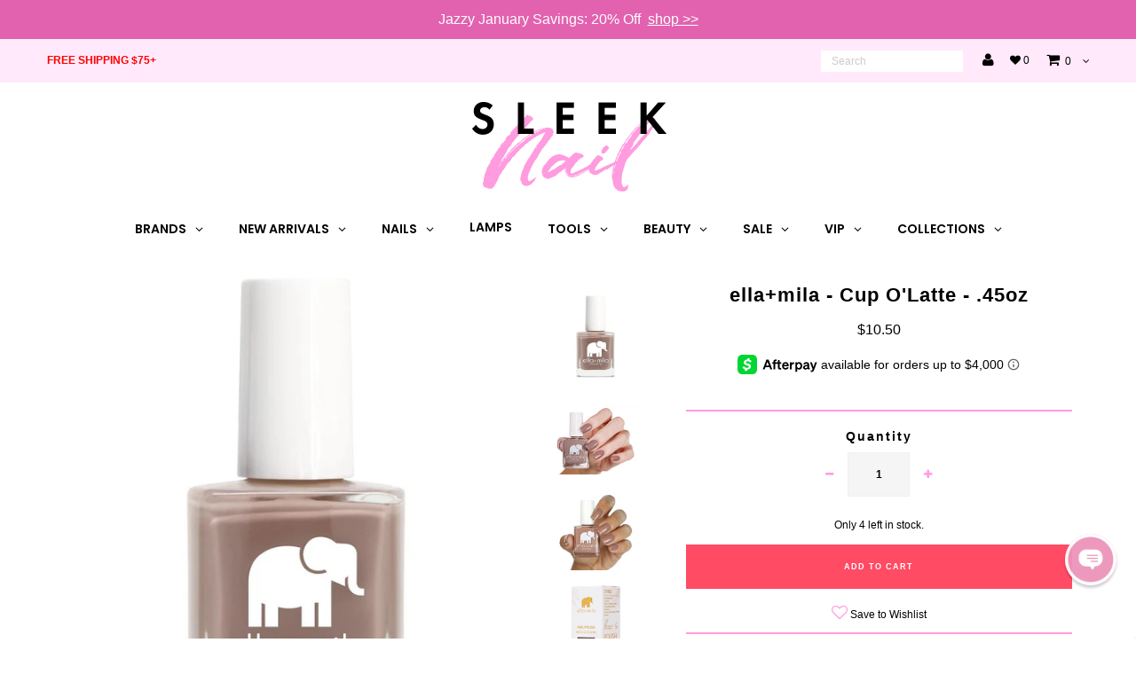

--- FILE ---
content_type: text/javascript
request_url: https://www.sleeknail.com/cdn/shop/t/28/assets/boost-pfs-instant-search.js?v=59722031572915948201647376257
body_size: -132
content:
var boostPFSInstantSearchConfig={search:{}};(function(){BoostPFS.inject(this),SearchInput.prototype.customizeInstantSearch=function(){var suggestionElement=this.$uiMenuElement,searchElement=this.$element,searchBoxId=this.id};var bindEventsMobile=InstantSearchMobile.prototype.bindEvents;InstantSearchMobile.prototype.bindEvents=function(){bindEventsMobile.call(this);var self=this,searchButtonMobile=".site-nav--mobile .search-button",searchInputMobile='.search-input-group input[type="search"]',searchCloseButtonMobile=".drawer__close > button";jQ(searchButtonMobile).off("click").click(function(e){e.preventDefault(),jQ(searchInputMobile).focus(),self.openSuggestionMobile(),jQ(searchCloseButtonMobile).trigger("click")})},InstantSearchApi.beforeCall=function(searchTerm){var term=Utils.encodeURIParamValue(unescape(searchTerm||"").replace(/&#x27;/g,"").replace(/&#x26;/g,"").replace(/&#x2A;/gi,""));Globals.instantSearchQueryParams.q=term};var searchSubmit=SearchInput.prototype._onSubmit;SearchInput.prototype._onSubmit=function(event,redirect){searchSubmit.call(this,event,redirect);var term=unescape(Globals.currentTerm||"").replace(/&#x27;/g,"").replace(/&#x26;/g,"").replace(/&#x2A;/gi,""),isApiReturnedResult=Globals.suggestionCache.hasOwnProperty(term),redirectUrl=InstantSearchResultRedirect.getSearchRedirectUrl();isApiReturnedResult&&(redirectUrl&&!Utils.isBadUrl(redirectUrl)?Utils.setWindowLocation(redirectUrl):(this.isChangePage=!0,this.$searchForm[0].submit()))}})();
//# sourceMappingURL=/cdn/shop/t/28/assets/boost-pfs-instant-search.js.map?v=59722031572915948201647376257
